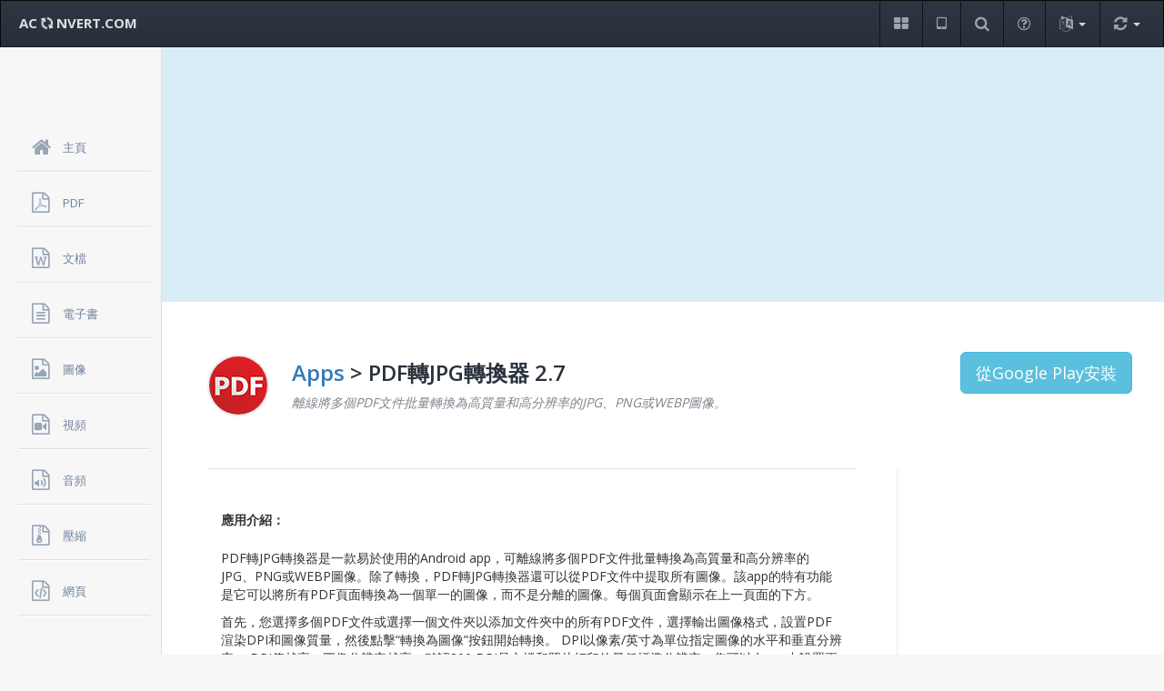

--- FILE ---
content_type: text/html
request_url: https://www.aconvert.com/tw/app/pdf2jpg/
body_size: 4128
content:
<!DOCTYPE html>
<html lang="zh-Hant">
<head>
    <title>PDF轉JPG轉換器 - 安卓應用下載</title>
    <meta name="description" content="PDF轉JPG轉換器是一款易於使用的Android app，可離線將多個PDF文件批量轉換為高質量和高分辨率的JPG、PNG或WEBP圖像。">
    <meta name="viewport" content="width=device-width, initial-scale=1.0">
    <meta http-equiv="Content-Type" content="text/html; charset=utf-8">
    <link rel="stylesheet" type="text/css" href="/css/style.min.css">
    <link rel="stylesheet" type="text/css" href="https://fonts.googleapis.com/css?family=Open+Sans:400,600,700&display=swap">
</head>
<body>
    <div class="navbar navbar-inverse" role="banner">
            <button class="navbar-toggle" type="button" data-toggle="collapse" id="menu-toggler">
                <span class="sr-only">Toggle navigation</span>
                <span class="icon-bar"></span>
                <span class="icon-bar"></span>
                <span class="icon-bar"></span>
            </button>
            <a class="navbar-brand hidden-xs" href="/"> AC <i class="fa fa-refresh fa-spin"></i> NVERT.COM </a>
            <ul class="nav navbar-nav">
                <li class="notification-dropdown">
                    <a href="/tw/format/" role="button" title="格式">
                        <i class="fa fa-th-large"></i>
                    </a>
                </li>
                <li class="notification-dropdown">
                    <a href="/tw/app/" role="button" title="應用">
                        <i class="fa fa-tablet"></i>
                    </a>
                </li>
                <li class="notification-dropdown">
                    <a href="/tw/search.php" role="button" title="搜索">
                        <i class="fa fa-search"></i>
                    </a>
                </li>
                <li class="notification-dropdown hidden-xs">
                    <a href="/tw/faq.html" role="button" title="常見問題">
                        <i class="fa fa-question-circle-o"></i>
                    </a>
                </li>
                <li class="notification-dropdown dropdown">
                    <a href="#" class="trigger dropdown-toggle" title="語言">
                        <i class="fa fa-language"></i> 
                        <b class="caret"></b>
                    </a>
                    <ul class="pop-dialog dropdown-menu">
                        <li><a href="/">English</a></li>
                        <li><a href="/jp/">日本語</a></li>
                        <li><a href="/es/">Español</a></li>
                        <li><a href="/fr/">Français</a></li>
                        <li><a href="/de/">Deutsch</a></li>
                        <li><a href="/pt/">Português</a></li>
                        <li><a href="/it/">Italiano</a></li>
                        <li><a href="/ru/">Русский</a></li>
                        <li><a href="/hi/">हिन्दी</a></li>
                        <li><a href="/ar/">العربية</a></li>
                        <li><a href="/cn/">中文简体</a></li>
                        <li class="active"><a href="/tw/">中文繁體</a></li>
                   </ul>
                </li>
                <li class="notification-dropdown dropdown">
                    <a href="#" class="trigger dropdown-toggle" title="快速轉換">
                        <i class="fa fa-refresh"></i> 
                        <b class="caret"></b>
                    </a>
                    <div class="pop-dialog">
                        <div class="pointer right">
                            <div class="arrow"></div>
                            <div class="arrow_border"></div>
                        </div>
                        <div class="body">
                          <form action="//s6.aconvert.com/convert/convert-quick-win.php?lan=tw" method="post" enctype="multipart/form-data">
                            <a href="#" class="close-icon"><i class="fa fa-close"></i></a>
                            <div class="notifications">
                                <p>快速轉換</p>
                                <div class="item">
                                    <i class="fa fa-sign-in"></i>無需進入目錄，直接選擇源文件和目標格式，然後點擊“開始轉換”按鈕快速開始轉換。
                                </div>
                                <div class="item">
                                    <i class="fa fa-sign-in"></i><input name="qfile" type="file">
                                </div>
                                <div class="item">
                                    <i class="fa fa-sign-in"></i>
                                    <div class="ui-select">
<select name="qformat">
<optgroup label="文檔格式"><option value="pdf" selected>PDF</option><option value="doc">DOC</option><option value="docx">DOCX</option><option value="xls">XLS</option><option value="xlsx">XLSX</option><option value="ppt">PPT</option><option value="pptx">PPTX</option><option value="html">HTML</option><option value="txt">TXT</option></optgroup>
<optgroup label="圖像格式"><option value="jpg">JPG</option><option value="png">PNG</option><option value="tiff">TIFF</option><option value="gif">GIF</option><option value="bmp">BMP</option><option value="ps">PS</option><option value="webp">WEBP</option><option value="svg">SVG</option><option value="ico">ICO</option></optgroup>
<optgroup label="視頻格式"><option value="mp4">MP4</option><option value="avi">AVI</option><option value="mpg">MPG</option><option value="mkv">MKV</option><option value="wmv">WMV</option><option value="m2ts">M2TS</option><option value="webm">WEBM</option><option value="flv">FLV</option></optgroup>
<optgroup label="音頻格式"><option value="mp3">MP3</option><option value="wav">WAV</option><option value="wma">WMA</option><option value="ogg">OGG</option><option value="aac">AAC</option><option value="opus">OPUS</option><option value="flac">FLAC</option><option value="m4a">M4A</option></optgroup>
</select>
                                    </div>
                                </div>
                                <div class="footer">
                                    <input type="submit" class="btn btn-info btn-sm" value="開始轉換">
                                </div>
                            </div>
                          </form>
                        </div>
                    </div>
                </li>
            </ul>
        </div>
    <div id="sidebar-nav">
        <ul id="dashboard-menu">
            <li>
                <a href="/tw/">
                    <i class="fa fa-home"></i>
                    <span>主頁</span>
                </a>
            </li>
            <li>
                <a href="/tw/pdf/">
                    <i class="fa fa-file-pdf-o"></i>
                    <span>PDF</span>
                </a>
            </li>
            <li>
                <a href="/tw/document/">
                    <i class="fa fa-file-word-o"></i>
                    <span>文檔</span>
                </a>
            </li>
            <li>
                <a href="/tw/ebook/">
                    <i class="fa fa-file-text-o"></i>
                    <span>電子書</span>
                </a>
            </li>
            <li>
                <a href="/tw/image/">
                    <i class="fa fa-file-image-o"></i>
                    <span>圖像</span>
                </a>
            </li>
            <li>
                <a href="/tw/video/">
                    <i class="fa fa-file-video-o"></i>
                    <span>視頻</span>
                </a>
            </li>
            <li>
                <a href="/tw/audio/">
                    <i class="fa fa-file-audio-o"></i>
                    <span>音頻</span>
                </a>
            </li>
            <li>
                <a href="/tw/archive/">
                    <i class="fa fa-file-archive-o"></i>
                    <span>壓縮</span>
                </a>
            </li>
            <li>
                <a href="/tw/webpage/">
                    <i class="fa fa-file-code-o"></i>
                    <span>網頁</span>
                </a>
            </li>
        </ul>
    </div>
<div class="content">
<div class="bluebg">
<script async src="https://pagead2.googlesyndication.com/pagead/js/adsbygoogle.js?client=ca-pub-7009009024834738"
     crossorigin="anonymous"></script>
<!-- aconvert-blue -->
<ins class="adsbygoogle"
     style="display:block"
     data-ad-client="ca-pub-7009009024834738"
     data-ad-slot="2556755900"
     data-ad-format="auto"
     data-full-width-responsive="true"></ins>
<script>
     (adsbygoogle = window.adsbygoogle || []).push({});
</script>
</div>
            <div id="pad-wrapper" class="app-info">
                <div class="row header">
                    <div class="col-md-8">
                        <img src="/img/pdf-icon-big.png" class="avatar img-circle" alt="PDF轉JPG轉換器">
                        <h1 class="name"><a href="/tw/app/">Apps</a> > PDF轉JPG轉換器 2.7</h1>
                        <span class="area">離線將多個PDF文件批量轉換為高質量和高分辨率的JPG、PNG或WEBP圖像。</span>
                    </div>
                    <a href="https://play.google.com/store/apps/details?id=com.aconvert.pdf2jpg" class="btn btn-info btn-lg pull-right">從Google Play安裝</a>
                </div>
                <div class="row profile">
                    <div class="col-md-9 bio">
                        <div class="profile-box">
                            <div class="col-md-12">
                                <h6>應用介紹：</h6>
                                <p>PDF轉JPG轉換器是一款易於使用的Android app，可離線將多個PDF文件批量轉換為高質量和高分辨率的JPG、PNG或WEBP圖像。除了轉換，PDF轉JPG轉換器還可以從PDF文件中提取所有圖像。該app的特有功能是它可以將所有PDF頁面轉換為一個單一的圖像，而不是分離的圖像。每個頁面會顯示在上一頁面的下方。</p>
                                <p>首先，您選擇多個PDF文件或選擇一個文件夾以添加文件夾中的所有PDF文件，選擇輸出圖像格式，設置PDF渲染DPI和圖像質量，然後點擊“轉換為圖像”按鈕開始轉換。 DPI以像素/英寸為單位指定圖像的水平和垂直分辨率。 DPI值越高，圖像分辨率越高。默認300 DPI是文檔和照片打印的最低標準分辨率。您可以在app中設置更高的值，例如600 DPI或900 DPI。 </p>
                                <p>此外，我們提供免費的在線轉換服務，可在線將<a href="/tw/pdf/jpg-to-pdf/">JPG轉換為PDF</a>或<a href="/tw/pdf/pdf-to-jpg/">將PDF轉換回JPG</a>。 </p>
                                <p>使用過程中有問題嗎？請查看<a href="/app/pdf2jpg/faq/">常見問題解答</a>或<a href="/app/pdf2jpg/help/">幫助手冊</a>。 </p>
<p>
<!-- aconvert-blue -->
<ins class="adsbygoogle"
     style="display:block"
     data-ad-client="ca-pub-7009009024834738"
     data-ad-slot="2556755900"
     data-ad-format="auto"
     data-full-width-responsive="true"></ins>
<script>
     (adsbygoogle = window.adsbygoogle || []).push({});
</script>
</p>
                                <p>&nbsp;</p>
                                <h6>應用下載：</h6>
                                <p><a href="https://play.google.com/store/apps/details?id=com.aconvert.pdf2jpg" class="btn btn-default">從Google Play安裝</a> <a href="https://www.pdfconvertonline.com/download/pdf2jpg.apk" class="btn btn-default" rel="nofollow">下載APK (pdf2jpg.apk)</a></p>
                                <p>&nbsp;</p>
                                <h6>最近更新：</h6>
                                <ul>
                                <li>提供多語言支持：英語、西班牙語、葡萄牙語、法語、德語、阿拉伯語、日語、簡體中文和繁體中文等。 </li>
                                <li>添加了黑暗主題。 </li>
                                <li>搜索並列出所有PDF文件（點擊“設置”，然後將“文件選擇器”選項設置為“PDF搜索器”）。 </li>
                                <li>創建了一個全新的在線轉換器，和該app具有相同的轉換算法和選項設置。 </li>
                                <li>跳過無效的PDF文件並轉換其余文件。 </li>
                                <li>現在提供三種轉換類型：從PDF文件提取所有圖像；將PDF轉換為多個圖像；將PDF轉換為單張圖像。 </li>
                                <li>如果內存不足，則自動減小渲染DPI的值。 </li>
                                <li>可以將所有PDF頁面轉換為一個圖像，而不是多個圖像。 </li>
                                <li>修復了生成非常大的圖像時可能導致應用程序崩潰的錯誤。 </li>
                                </ul>
                                <p>&nbsp;</p>
                                <h6>應用特徵：</h6>
                                <ul>
                                    <li>該app100％免費下載、安裝和使用。無內購。 </li>
                                    <li>只需簡單點擊幾下即可完成文件轉換。 </li>
                                    <li>以最小的壓縮率來生成最高質量的JPG圖像。 </li>
                                    <li>使用300、600或900 DPI來生成高分辨率JPG圖像。 </li>
                                    <li>將PDF文件轉換為一張或多張圖像。 </li>
                                    <li>離線轉換手機上的文件或通過雲服務器在線轉換。 </li>
                                </ul>
                                <p>&nbsp;</p>
                                <h6>屏幕截圖：</h6>
                            </div>
                            <div class="col-md-12">
                            	  <div class="col-md-4">
                            	  	  <a href="/img/app/pdf2jpg.png"><img class="img-responsive" src="/img/app/pdf2jpg.png" alt="PDF轉JPG轉換器屏幕截圖 1"></a>
                            	  </div>
                            	  <div class="col-md-4">
                            	  	  <a href="/img/app/pdf2jpg-2.png"><img class="img-responsive" src="/img/app/pdf2jpg-2.png" alt="PDF轉JPG轉換器屏幕截圖 2"></a>
                            	  </div>
                            	  <div class="col-md-4">
                            	  	  <a href="/img/app/pdf2jpg-3.png"><img class="img-responsive" src="/img/app/pdf2jpg-3.png" alt="PDF轉JPG轉換器屏幕截圖 3"></a>
                            	  </div>
                            </div>
                        </div>
                    </div>
                    <div class="col-md-3">
<!-- aconvert-blue -->
<ins class="adsbygoogle"
     style="display:block"
     data-ad-client="ca-pub-7009009024834738"
     data-ad-slot="2556755900"
     data-ad-format="auto"
     data-full-width-responsive="true"></ins>
<script>
     (adsbygoogle = window.adsbygoogle || []).push({});
</script>
                    </div>
                </div>
            </div>
        </div>
    <div class="navbar-inverse">
        <div class="navbar-inner">
            <span class="foottext"><a class="footlink" href="/tw/format/">格式</a>，<a class="footlink" href="/tw/app/">應用</a>，<a class="footlink" href="/tw/search.php">搜索</a>，<a class="footlink" href="/tw/analyze.html">分析</a>，<a class="footlink" href="/tw/faq.html">常見問題</a></span><br>
            <span class="foottext">版權所有 &copy; 2026 Aconvert.com。<a class="footlink" href="/privacy.html" rel="nofollow">隱私政策</a></span>
        </div>
    </div>
<script src="/js/jquery.min.js"></script>
<script src="/js/convert.js"></script>
</body>
</html>

--- FILE ---
content_type: text/html; charset=utf-8
request_url: https://www.google.com/recaptcha/api2/aframe
body_size: 267
content:
<!DOCTYPE HTML><html><head><meta http-equiv="content-type" content="text/html; charset=UTF-8"></head><body><script nonce="0Ab-6QZSSdylimz5OULpvQ">/** Anti-fraud and anti-abuse applications only. See google.com/recaptcha */ try{var clients={'sodar':'https://pagead2.googlesyndication.com/pagead/sodar?'};window.addEventListener("message",function(a){try{if(a.source===window.parent){var b=JSON.parse(a.data);var c=clients[b['id']];if(c){var d=document.createElement('img');d.src=c+b['params']+'&rc='+(localStorage.getItem("rc::a")?sessionStorage.getItem("rc::b"):"");window.document.body.appendChild(d);sessionStorage.setItem("rc::e",parseInt(sessionStorage.getItem("rc::e")||0)+1);localStorage.setItem("rc::h",'1769371905779');}}}catch(b){}});window.parent.postMessage("_grecaptcha_ready", "*");}catch(b){}</script></body></html>